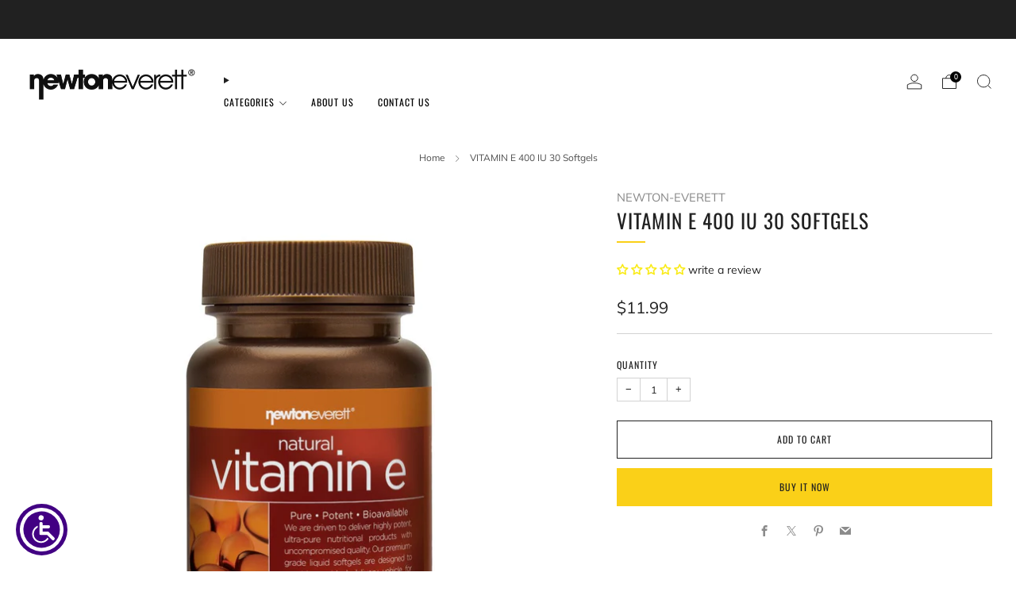

--- FILE ---
content_type: text/javascript
request_url: https://www.newton-everett.com/cdn/shop/t/4/assets/custom.js?v=169570995943140389121705793192
body_size: -748
content:
//# sourceMappingURL=/s/files/1/0680/7597/8972/t/5/assets/custom.js.map?v=1704405844


--- FILE ---
content_type: text/javascript
request_url: https://www.newton-everett.com/cdn/shop/t/4/assets/cart-free-shipping-bar.js?v=137829921961909432591705793192
body_size: 270
content:
class FreeShippingBar extends HTMLElement{constructor(){super()}connectedCallback(){this.amountToSpendElement=this.querySelector("amount-to-spend"),this.amountLeftElement=this.querySelector("amount-left"),this.moneyValueLeftElement=this.amountLeftElement.querySelector("money-value"),this.minimumReachedElement=this.querySelector("minimum-reached"),this.track=this.querySelector("free-shipping-bar-track"),this.minimumValue=Number(this.getAttribute("minimum-value")),this.value=Number(this.getAttribute("value")),this._setVariables(),this.unsubscribe=window.theme.cart.store.subscribe(state=>{this.value!==state.products.total_price&&(this.value=state.products.total_price,this._update()),this.value>=this.minimumValue&&this.classList.contains("is-visible")&&this.track.addEventListener("transitionend",()=>{setTimeout(()=>{this._playGoalAnimation()},250)},{once:!0})}),this.revealDelay=this.getAttribute("reveal-delay")||0,setTimeout(()=>{const goalAnimationElement=this.querySelector("free-shipping-bar-goal-animation");goalAnimationElement&&window.lottie&&!this.goalAnimation&&(this.goalAnimation=lottie.loadAnimation({container:goalAnimationElement,renderer:"svg",loop:!1,autoplay:!1,useWebWorker:!1,path:goalAnimationElement.getAttribute("data-url")}))});let options={rootMargin:"0px",threshold:1};this.visibilityObserver=new IntersectionObserver(entries=>{entries.forEach(entry=>{setTimeout(()=>{entry.isIntersecting&&(entry.target.classList.add("is-visible"),setTimeout(()=>{this.amountLeft===0&&this._playGoalAnimation()},1e3),this.visibilityObserver.disconnect())},this.revealDelay)})},options),this.visibilityObserver.observe(this)}disconnectedCallback(){this.classList.remove("is-visible"),this.visibilityObserver&&this.visibilityObserver.disconnect()}_setVariables(){this.amountLeft=this.minimumValue-this.value<=0?0:this.minimumValue-this.value,this.moneyLeft=window.Shopify.formatMoney(this.amountLeft,window.theme.money_format).replace(/[\.,]00$/,""),this.displacement=Math.round(this.amountLeft/this.minimumValue*100)}_update(){this.setAttribute("value",this.value),this._setVariables(),this.moneyValueLeftElement&&(this.moneyValueLeftElement.innerHTML=this.moneyLeft),this.value>0?this.amountToSpendElement.setAttribute("hidden",""):this.amountToSpendElement.removeAttribute("hidden"),this.value===0||this.amountLeft===0?this.amountLeftElement.setAttribute("hidden",""):this.amountLeftElement.removeAttribute("hidden"),this.amountLeft>0?this.minimumReachedElement.setAttribute("hidden",""):this.minimumReachedElement.removeAttribute("hidden"),this.track.style.setProperty("--displacement",`${this.displacement}%`)}_playGoalAnimation(){localStorage.getItem("freeShippingAnimationShown")||this.goalAnimation&&(localStorage.setItem("freeShippingAnimationShown",!0),this.goalAnimation.play())}}customElements.define("free-shipping-bar",FreeShippingBar);
//# sourceMappingURL=/cdn/shop/t/4/assets/cart-free-shipping-bar.js.map?v=137829921961909432591705793192


--- FILE ---
content_type: text/javascript
request_url: https://www.newton-everett.com/cdn/shop/t/4/assets/cart-link.js?v=154950001724506939081705793191
body_size: -571
content:
class CartLink extends HTMLElement{constructor(){super(),this.itemsCount=this.querySelector("items-count")}connectedCallback(){this.unsubscribe=window.theme.cart.store.subscribe(state=>{this.itemsCount.innerHTML=state.products.item_count})}disconnectedCallback(){this.unsubscribe()}}customElements.define("cart-link",CartLink);
//# sourceMappingURL=/cdn/shop/t/4/assets/cart-link.js.map?v=154950001724506939081705793191
